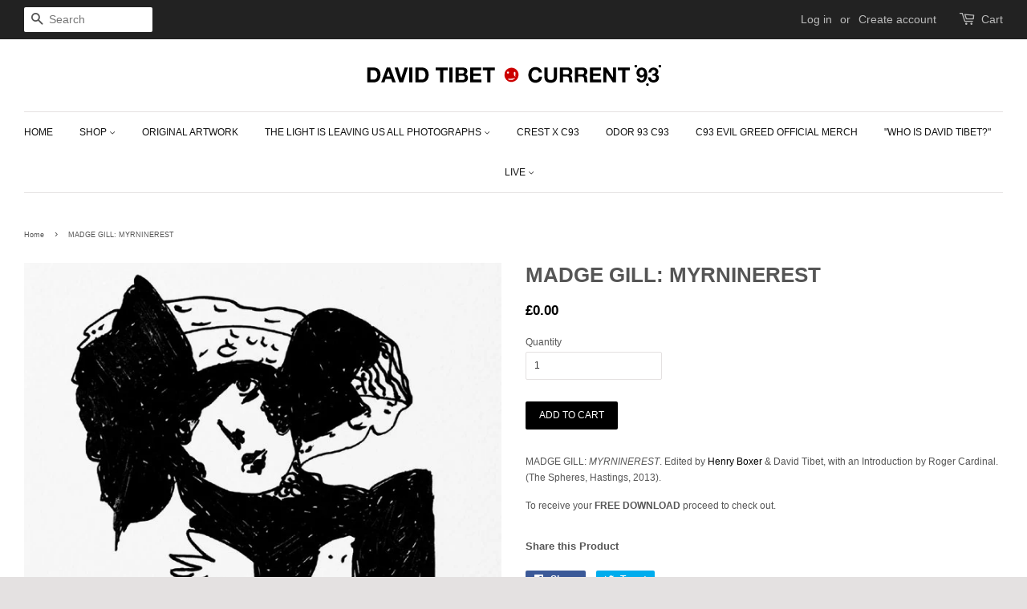

--- FILE ---
content_type: text/html; charset=utf-8
request_url: https://www.davidtibet.com/products/madge-gill-myrninerest
body_size: 14485
content:
<!doctype html>
<!--[if lt IE 7]><html class="no-js lt-ie9 lt-ie8 lt-ie7" lang="en"> <![endif]-->
<!--[if IE 7]><html class="no-js lt-ie9 lt-ie8" lang="en"> <![endif]-->
<!--[if IE 8]><html class="no-js lt-ie9" lang="en"> <![endif]-->
<!--[if IE 9 ]><html class="ie9 no-js"> <![endif]-->
<!--[if (gt IE 9)|!(IE)]><!--> <html class="no-js"> <!--<![endif]-->
<head>

  <!-- Basic page needs ================================================== -->
  <meta charset="utf-8">
  <meta http-equiv="X-UA-Compatible" content="IE=edge,chrome=1">

  
  <link rel="shortcut icon" href="//www.davidtibet.com/cdn/shop/t/4/assets/favicon.png?v=50775841712075050951465644977" type="image/png" />
  

  <!-- Title and description ================================================== -->
  <title>
  MADGE GILL: MYRNINEREST &ndash; DAVID TIBET
  </title>

  
  <meta name="description" content="MADGE GILL: MYRNINEREST. Edited by Henry Boxer &amp;amp; David Tibet, with an Introduction by Roger Cardinal. (The Spheres, Hastings, 2013). To receive your FREE DOWNLOAD proceed to check out.">
  

  <!-- Social meta ================================================== -->
  

  <meta property="og:type" content="product">
  <meta property="og:title" content="MADGE GILL: MYRNINEREST">
  <meta property="og:url" content="https://www.davidtibet.com/products/madge-gill-myrninerest">
  
  <meta property="og:image" content="http://www.davidtibet.com/cdn/shop/products/MADGE_GILL_MYRNINEREST_grande.jpg?v=1573477147">
  <meta property="og:image:secure_url" content="https://www.davidtibet.com/cdn/shop/products/MADGE_GILL_MYRNINEREST_grande.jpg?v=1573477147">
  
  <meta property="og:price:amount" content="0.00">
  <meta property="og:price:currency" content="GBP">



  <meta property="og:description" content="MADGE GILL: MYRNINEREST. Edited by Henry Boxer &amp;amp; David Tibet, with an Introduction by Roger Cardinal. (The Spheres, Hastings, 2013). To receive your FREE DOWNLOAD proceed to check out.">


<meta property="og:site_name" content="DAVID TIBET">


  <meta name="twitter:card" content="summary">



  <meta name="twitter:title" content="MADGE GILL: MYRNINEREST">
  <meta name="twitter:description" content="MADGE GILL: MYRNINEREST. Edited by Henry Boxer &amp;amp; David Tibet, with an Introduction by Roger Cardinal. (The Spheres, Hastings, 2013).
To receive your FREE DOWNLOAD proceed to check out.">
  <meta name="twitter:image" content="https://www.davidtibet.com/cdn/shop/products/MADGE_GILL_MYRNINEREST_large.jpg?v=1573477147">
  <meta name="twitter:image:width" content="480">
  <meta name="twitter:image:height" content="480">



  <!-- Helpers ================================================== -->
  <link rel="canonical" href="https://www.davidtibet.com/products/madge-gill-myrninerest">
  <meta name="viewport" content="width=device-width,initial-scale=1">
  <meta name="theme-color" content="#000000">

  <!-- CSS ================================================== -->
  <link href="//www.davidtibet.com/cdn/shop/t/4/assets/timber.scss.css?v=83041713027853927501716975321" rel="stylesheet" type="text/css" media="all" />
  <link href="//www.davidtibet.com/cdn/shop/t/4/assets/theme.scss.css?v=21049378519029149591716975321" rel="stylesheet" type="text/css" media="all" />

  




  <!-- Header hook for plugins ================================================== -->
  <script>window.performance && window.performance.mark && window.performance.mark('shopify.content_for_header.start');</script><meta id="shopify-digital-wallet" name="shopify-digital-wallet" content="/1897982/digital_wallets/dialog">
<meta name="shopify-checkout-api-token" content="d31a81269ccff67090d67f06123823e6">
<meta id="in-context-paypal-metadata" data-shop-id="1897982" data-venmo-supported="false" data-environment="production" data-locale="en_US" data-paypal-v4="true" data-currency="GBP">
<link rel="alternate" type="application/json+oembed" href="https://www.davidtibet.com/products/madge-gill-myrninerest.oembed">
<script async="async" src="/checkouts/internal/preloads.js?locale=en-GB"></script>
<link rel="preconnect" href="https://shop.app" crossorigin="anonymous">
<script async="async" src="https://shop.app/checkouts/internal/preloads.js?locale=en-GB&shop_id=1897982" crossorigin="anonymous"></script>
<script id="apple-pay-shop-capabilities" type="application/json">{"shopId":1897982,"countryCode":"GB","currencyCode":"GBP","merchantCapabilities":["supports3DS"],"merchantId":"gid:\/\/shopify\/Shop\/1897982","merchantName":"DAVID TIBET","requiredBillingContactFields":["postalAddress","email"],"requiredShippingContactFields":["postalAddress","email"],"shippingType":"shipping","supportedNetworks":["visa","maestro","masterCard","amex","discover","elo"],"total":{"type":"pending","label":"DAVID TIBET","amount":"1.00"},"shopifyPaymentsEnabled":true,"supportsSubscriptions":true}</script>
<script id="shopify-features" type="application/json">{"accessToken":"d31a81269ccff67090d67f06123823e6","betas":["rich-media-storefront-analytics"],"domain":"www.davidtibet.com","predictiveSearch":true,"shopId":1897982,"locale":"en"}</script>
<script>var Shopify = Shopify || {};
Shopify.shop = "davidtibet.myshopify.com";
Shopify.locale = "en";
Shopify.currency = {"active":"GBP","rate":"1.0"};
Shopify.country = "GB";
Shopify.theme = {"name":"Minimal","id":130943367,"schema_name":null,"schema_version":null,"theme_store_id":380,"role":"main"};
Shopify.theme.handle = "null";
Shopify.theme.style = {"id":null,"handle":null};
Shopify.cdnHost = "www.davidtibet.com/cdn";
Shopify.routes = Shopify.routes || {};
Shopify.routes.root = "/";</script>
<script type="module">!function(o){(o.Shopify=o.Shopify||{}).modules=!0}(window);</script>
<script>!function(o){function n(){var o=[];function n(){o.push(Array.prototype.slice.apply(arguments))}return n.q=o,n}var t=o.Shopify=o.Shopify||{};t.loadFeatures=n(),t.autoloadFeatures=n()}(window);</script>
<script>
  window.ShopifyPay = window.ShopifyPay || {};
  window.ShopifyPay.apiHost = "shop.app\/pay";
  window.ShopifyPay.redirectState = null;
</script>
<script id="shop-js-analytics" type="application/json">{"pageType":"product"}</script>
<script defer="defer" async type="module" src="//www.davidtibet.com/cdn/shopifycloud/shop-js/modules/v2/client.init-shop-cart-sync_BApSsMSl.en.esm.js"></script>
<script defer="defer" async type="module" src="//www.davidtibet.com/cdn/shopifycloud/shop-js/modules/v2/chunk.common_CBoos6YZ.esm.js"></script>
<script type="module">
  await import("//www.davidtibet.com/cdn/shopifycloud/shop-js/modules/v2/client.init-shop-cart-sync_BApSsMSl.en.esm.js");
await import("//www.davidtibet.com/cdn/shopifycloud/shop-js/modules/v2/chunk.common_CBoos6YZ.esm.js");

  window.Shopify.SignInWithShop?.initShopCartSync?.({"fedCMEnabled":true,"windoidEnabled":true});

</script>
<script>
  window.Shopify = window.Shopify || {};
  if (!window.Shopify.featureAssets) window.Shopify.featureAssets = {};
  window.Shopify.featureAssets['shop-js'] = {"shop-cart-sync":["modules/v2/client.shop-cart-sync_DJczDl9f.en.esm.js","modules/v2/chunk.common_CBoos6YZ.esm.js"],"init-fed-cm":["modules/v2/client.init-fed-cm_BzwGC0Wi.en.esm.js","modules/v2/chunk.common_CBoos6YZ.esm.js"],"init-windoid":["modules/v2/client.init-windoid_BS26ThXS.en.esm.js","modules/v2/chunk.common_CBoos6YZ.esm.js"],"shop-cash-offers":["modules/v2/client.shop-cash-offers_DthCPNIO.en.esm.js","modules/v2/chunk.common_CBoos6YZ.esm.js","modules/v2/chunk.modal_Bu1hFZFC.esm.js"],"shop-button":["modules/v2/client.shop-button_D_JX508o.en.esm.js","modules/v2/chunk.common_CBoos6YZ.esm.js"],"init-shop-email-lookup-coordinator":["modules/v2/client.init-shop-email-lookup-coordinator_DFwWcvrS.en.esm.js","modules/v2/chunk.common_CBoos6YZ.esm.js"],"shop-toast-manager":["modules/v2/client.shop-toast-manager_tEhgP2F9.en.esm.js","modules/v2/chunk.common_CBoos6YZ.esm.js"],"shop-login-button":["modules/v2/client.shop-login-button_DwLgFT0K.en.esm.js","modules/v2/chunk.common_CBoos6YZ.esm.js","modules/v2/chunk.modal_Bu1hFZFC.esm.js"],"avatar":["modules/v2/client.avatar_BTnouDA3.en.esm.js"],"init-shop-cart-sync":["modules/v2/client.init-shop-cart-sync_BApSsMSl.en.esm.js","modules/v2/chunk.common_CBoos6YZ.esm.js"],"pay-button":["modules/v2/client.pay-button_BuNmcIr_.en.esm.js","modules/v2/chunk.common_CBoos6YZ.esm.js"],"init-shop-for-new-customer-accounts":["modules/v2/client.init-shop-for-new-customer-accounts_DrjXSI53.en.esm.js","modules/v2/client.shop-login-button_DwLgFT0K.en.esm.js","modules/v2/chunk.common_CBoos6YZ.esm.js","modules/v2/chunk.modal_Bu1hFZFC.esm.js"],"init-customer-accounts-sign-up":["modules/v2/client.init-customer-accounts-sign-up_TlVCiykN.en.esm.js","modules/v2/client.shop-login-button_DwLgFT0K.en.esm.js","modules/v2/chunk.common_CBoos6YZ.esm.js","modules/v2/chunk.modal_Bu1hFZFC.esm.js"],"shop-follow-button":["modules/v2/client.shop-follow-button_C5D3XtBb.en.esm.js","modules/v2/chunk.common_CBoos6YZ.esm.js","modules/v2/chunk.modal_Bu1hFZFC.esm.js"],"checkout-modal":["modules/v2/client.checkout-modal_8TC_1FUY.en.esm.js","modules/v2/chunk.common_CBoos6YZ.esm.js","modules/v2/chunk.modal_Bu1hFZFC.esm.js"],"init-customer-accounts":["modules/v2/client.init-customer-accounts_C0Oh2ljF.en.esm.js","modules/v2/client.shop-login-button_DwLgFT0K.en.esm.js","modules/v2/chunk.common_CBoos6YZ.esm.js","modules/v2/chunk.modal_Bu1hFZFC.esm.js"],"lead-capture":["modules/v2/client.lead-capture_Cq0gfm7I.en.esm.js","modules/v2/chunk.common_CBoos6YZ.esm.js","modules/v2/chunk.modal_Bu1hFZFC.esm.js"],"shop-login":["modules/v2/client.shop-login_BmtnoEUo.en.esm.js","modules/v2/chunk.common_CBoos6YZ.esm.js","modules/v2/chunk.modal_Bu1hFZFC.esm.js"],"payment-terms":["modules/v2/client.payment-terms_BHOWV7U_.en.esm.js","modules/v2/chunk.common_CBoos6YZ.esm.js","modules/v2/chunk.modal_Bu1hFZFC.esm.js"]};
</script>
<script id="__st">var __st={"a":1897982,"offset":-18000,"reqid":"a8f15309-68e7-46e6-b200-cef49d815a5c-1768878931","pageurl":"www.davidtibet.com\/products\/madge-gill-myrninerest","u":"d29f64d7b9b0","p":"product","rtyp":"product","rid":4332615303266};</script>
<script>window.ShopifyPaypalV4VisibilityTracking = true;</script>
<script id="captcha-bootstrap">!function(){'use strict';const t='contact',e='account',n='new_comment',o=[[t,t],['blogs',n],['comments',n],[t,'customer']],c=[[e,'customer_login'],[e,'guest_login'],[e,'recover_customer_password'],[e,'create_customer']],r=t=>t.map((([t,e])=>`form[action*='/${t}']:not([data-nocaptcha='true']) input[name='form_type'][value='${e}']`)).join(','),a=t=>()=>t?[...document.querySelectorAll(t)].map((t=>t.form)):[];function s(){const t=[...o],e=r(t);return a(e)}const i='password',u='form_key',d=['recaptcha-v3-token','g-recaptcha-response','h-captcha-response',i],f=()=>{try{return window.sessionStorage}catch{return}},m='__shopify_v',_=t=>t.elements[u];function p(t,e,n=!1){try{const o=window.sessionStorage,c=JSON.parse(o.getItem(e)),{data:r}=function(t){const{data:e,action:n}=t;return t[m]||n?{data:e,action:n}:{data:t,action:n}}(c);for(const[e,n]of Object.entries(r))t.elements[e]&&(t.elements[e].value=n);n&&o.removeItem(e)}catch(o){console.error('form repopulation failed',{error:o})}}const l='form_type',E='cptcha';function T(t){t.dataset[E]=!0}const w=window,h=w.document,L='Shopify',v='ce_forms',y='captcha';let A=!1;((t,e)=>{const n=(g='f06e6c50-85a8-45c8-87d0-21a2b65856fe',I='https://cdn.shopify.com/shopifycloud/storefront-forms-hcaptcha/ce_storefront_forms_captcha_hcaptcha.v1.5.2.iife.js',D={infoText:'Protected by hCaptcha',privacyText:'Privacy',termsText:'Terms'},(t,e,n)=>{const o=w[L][v],c=o.bindForm;if(c)return c(t,g,e,D).then(n);var r;o.q.push([[t,g,e,D],n]),r=I,A||(h.body.append(Object.assign(h.createElement('script'),{id:'captcha-provider',async:!0,src:r})),A=!0)});var g,I,D;w[L]=w[L]||{},w[L][v]=w[L][v]||{},w[L][v].q=[],w[L][y]=w[L][y]||{},w[L][y].protect=function(t,e){n(t,void 0,e),T(t)},Object.freeze(w[L][y]),function(t,e,n,w,h,L){const[v,y,A,g]=function(t,e,n){const i=e?o:[],u=t?c:[],d=[...i,...u],f=r(d),m=r(i),_=r(d.filter((([t,e])=>n.includes(e))));return[a(f),a(m),a(_),s()]}(w,h,L),I=t=>{const e=t.target;return e instanceof HTMLFormElement?e:e&&e.form},D=t=>v().includes(t);t.addEventListener('submit',(t=>{const e=I(t);if(!e)return;const n=D(e)&&!e.dataset.hcaptchaBound&&!e.dataset.recaptchaBound,o=_(e),c=g().includes(e)&&(!o||!o.value);(n||c)&&t.preventDefault(),c&&!n&&(function(t){try{if(!f())return;!function(t){const e=f();if(!e)return;const n=_(t);if(!n)return;const o=n.value;o&&e.removeItem(o)}(t);const e=Array.from(Array(32),(()=>Math.random().toString(36)[2])).join('');!function(t,e){_(t)||t.append(Object.assign(document.createElement('input'),{type:'hidden',name:u})),t.elements[u].value=e}(t,e),function(t,e){const n=f();if(!n)return;const o=[...t.querySelectorAll(`input[type='${i}']`)].map((({name:t})=>t)),c=[...d,...o],r={};for(const[a,s]of new FormData(t).entries())c.includes(a)||(r[a]=s);n.setItem(e,JSON.stringify({[m]:1,action:t.action,data:r}))}(t,e)}catch(e){console.error('failed to persist form',e)}}(e),e.submit())}));const S=(t,e)=>{t&&!t.dataset[E]&&(n(t,e.some((e=>e===t))),T(t))};for(const o of['focusin','change'])t.addEventListener(o,(t=>{const e=I(t);D(e)&&S(e,y())}));const B=e.get('form_key'),M=e.get(l),P=B&&M;t.addEventListener('DOMContentLoaded',(()=>{const t=y();if(P)for(const e of t)e.elements[l].value===M&&p(e,B);[...new Set([...A(),...v().filter((t=>'true'===t.dataset.shopifyCaptcha))])].forEach((e=>S(e,t)))}))}(h,new URLSearchParams(w.location.search),n,t,e,['guest_login'])})(!0,!0)}();</script>
<script integrity="sha256-4kQ18oKyAcykRKYeNunJcIwy7WH5gtpwJnB7kiuLZ1E=" data-source-attribution="shopify.loadfeatures" defer="defer" src="//www.davidtibet.com/cdn/shopifycloud/storefront/assets/storefront/load_feature-a0a9edcb.js" crossorigin="anonymous"></script>
<script crossorigin="anonymous" defer="defer" src="//www.davidtibet.com/cdn/shopifycloud/storefront/assets/shopify_pay/storefront-65b4c6d7.js?v=20250812"></script>
<script data-source-attribution="shopify.dynamic_checkout.dynamic.init">var Shopify=Shopify||{};Shopify.PaymentButton=Shopify.PaymentButton||{isStorefrontPortableWallets:!0,init:function(){window.Shopify.PaymentButton.init=function(){};var t=document.createElement("script");t.src="https://www.davidtibet.com/cdn/shopifycloud/portable-wallets/latest/portable-wallets.en.js",t.type="module",document.head.appendChild(t)}};
</script>
<script data-source-attribution="shopify.dynamic_checkout.buyer_consent">
  function portableWalletsHideBuyerConsent(e){var t=document.getElementById("shopify-buyer-consent"),n=document.getElementById("shopify-subscription-policy-button");t&&n&&(t.classList.add("hidden"),t.setAttribute("aria-hidden","true"),n.removeEventListener("click",e))}function portableWalletsShowBuyerConsent(e){var t=document.getElementById("shopify-buyer-consent"),n=document.getElementById("shopify-subscription-policy-button");t&&n&&(t.classList.remove("hidden"),t.removeAttribute("aria-hidden"),n.addEventListener("click",e))}window.Shopify?.PaymentButton&&(window.Shopify.PaymentButton.hideBuyerConsent=portableWalletsHideBuyerConsent,window.Shopify.PaymentButton.showBuyerConsent=portableWalletsShowBuyerConsent);
</script>
<script data-source-attribution="shopify.dynamic_checkout.cart.bootstrap">document.addEventListener("DOMContentLoaded",(function(){function t(){return document.querySelector("shopify-accelerated-checkout-cart, shopify-accelerated-checkout")}if(t())Shopify.PaymentButton.init();else{new MutationObserver((function(e,n){t()&&(Shopify.PaymentButton.init(),n.disconnect())})).observe(document.body,{childList:!0,subtree:!0})}}));
</script>
<link id="shopify-accelerated-checkout-styles" rel="stylesheet" media="screen" href="https://www.davidtibet.com/cdn/shopifycloud/portable-wallets/latest/accelerated-checkout-backwards-compat.css" crossorigin="anonymous">
<style id="shopify-accelerated-checkout-cart">
        #shopify-buyer-consent {
  margin-top: 1em;
  display: inline-block;
  width: 100%;
}

#shopify-buyer-consent.hidden {
  display: none;
}

#shopify-subscription-policy-button {
  background: none;
  border: none;
  padding: 0;
  text-decoration: underline;
  font-size: inherit;
  cursor: pointer;
}

#shopify-subscription-policy-button::before {
  box-shadow: none;
}

      </style>

<script>window.performance && window.performance.mark && window.performance.mark('shopify.content_for_header.end');</script>

  

<!--[if lt IE 9]>
<script src="//cdnjs.cloudflare.com/ajax/libs/html5shiv/3.7.2/html5shiv.min.js" type="text/javascript"></script>
<script src="//www.davidtibet.com/cdn/shop/t/4/assets/respond.min.js?v=52248677837542619231465211808" type="text/javascript"></script>
<link href="//www.davidtibet.com/cdn/shop/t/4/assets/respond-proxy.html" id="respond-proxy" rel="respond-proxy" />
<link href="//www.davidtibet.com/search?q=33afb10392b293226dd931f41fa0f374" id="respond-redirect" rel="respond-redirect" />
<script src="//www.davidtibet.com/search?q=33afb10392b293226dd931f41fa0f374" type="text/javascript"></script>
<![endif]-->



  <script src="//ajax.googleapis.com/ajax/libs/jquery/1.11.0/jquery.min.js" type="text/javascript"></script>
  <script src="//www.davidtibet.com/cdn/shop/t/4/assets/modernizr.min.js?v=26620055551102246001465211808" type="text/javascript"></script>

  
  

<link href="https://monorail-edge.shopifysvc.com" rel="dns-prefetch">
<script>(function(){if ("sendBeacon" in navigator && "performance" in window) {try {var session_token_from_headers = performance.getEntriesByType('navigation')[0].serverTiming.find(x => x.name == '_s').description;} catch {var session_token_from_headers = undefined;}var session_cookie_matches = document.cookie.match(/_shopify_s=([^;]*)/);var session_token_from_cookie = session_cookie_matches && session_cookie_matches.length === 2 ? session_cookie_matches[1] : "";var session_token = session_token_from_headers || session_token_from_cookie || "";function handle_abandonment_event(e) {var entries = performance.getEntries().filter(function(entry) {return /monorail-edge.shopifysvc.com/.test(entry.name);});if (!window.abandonment_tracked && entries.length === 0) {window.abandonment_tracked = true;var currentMs = Date.now();var navigation_start = performance.timing.navigationStart;var payload = {shop_id: 1897982,url: window.location.href,navigation_start,duration: currentMs - navigation_start,session_token,page_type: "product"};window.navigator.sendBeacon("https://monorail-edge.shopifysvc.com/v1/produce", JSON.stringify({schema_id: "online_store_buyer_site_abandonment/1.1",payload: payload,metadata: {event_created_at_ms: currentMs,event_sent_at_ms: currentMs}}));}}window.addEventListener('pagehide', handle_abandonment_event);}}());</script>
<script id="web-pixels-manager-setup">(function e(e,d,r,n,o){if(void 0===o&&(o={}),!Boolean(null===(a=null===(i=window.Shopify)||void 0===i?void 0:i.analytics)||void 0===a?void 0:a.replayQueue)){var i,a;window.Shopify=window.Shopify||{};var t=window.Shopify;t.analytics=t.analytics||{};var s=t.analytics;s.replayQueue=[],s.publish=function(e,d,r){return s.replayQueue.push([e,d,r]),!0};try{self.performance.mark("wpm:start")}catch(e){}var l=function(){var e={modern:/Edge?\/(1{2}[4-9]|1[2-9]\d|[2-9]\d{2}|\d{4,})\.\d+(\.\d+|)|Firefox\/(1{2}[4-9]|1[2-9]\d|[2-9]\d{2}|\d{4,})\.\d+(\.\d+|)|Chrom(ium|e)\/(9{2}|\d{3,})\.\d+(\.\d+|)|(Maci|X1{2}).+ Version\/(15\.\d+|(1[6-9]|[2-9]\d|\d{3,})\.\d+)([,.]\d+|)( \(\w+\)|)( Mobile\/\w+|) Safari\/|Chrome.+OPR\/(9{2}|\d{3,})\.\d+\.\d+|(CPU[ +]OS|iPhone[ +]OS|CPU[ +]iPhone|CPU IPhone OS|CPU iPad OS)[ +]+(15[._]\d+|(1[6-9]|[2-9]\d|\d{3,})[._]\d+)([._]\d+|)|Android:?[ /-](13[3-9]|1[4-9]\d|[2-9]\d{2}|\d{4,})(\.\d+|)(\.\d+|)|Android.+Firefox\/(13[5-9]|1[4-9]\d|[2-9]\d{2}|\d{4,})\.\d+(\.\d+|)|Android.+Chrom(ium|e)\/(13[3-9]|1[4-9]\d|[2-9]\d{2}|\d{4,})\.\d+(\.\d+|)|SamsungBrowser\/([2-9]\d|\d{3,})\.\d+/,legacy:/Edge?\/(1[6-9]|[2-9]\d|\d{3,})\.\d+(\.\d+|)|Firefox\/(5[4-9]|[6-9]\d|\d{3,})\.\d+(\.\d+|)|Chrom(ium|e)\/(5[1-9]|[6-9]\d|\d{3,})\.\d+(\.\d+|)([\d.]+$|.*Safari\/(?![\d.]+ Edge\/[\d.]+$))|(Maci|X1{2}).+ Version\/(10\.\d+|(1[1-9]|[2-9]\d|\d{3,})\.\d+)([,.]\d+|)( \(\w+\)|)( Mobile\/\w+|) Safari\/|Chrome.+OPR\/(3[89]|[4-9]\d|\d{3,})\.\d+\.\d+|(CPU[ +]OS|iPhone[ +]OS|CPU[ +]iPhone|CPU IPhone OS|CPU iPad OS)[ +]+(10[._]\d+|(1[1-9]|[2-9]\d|\d{3,})[._]\d+)([._]\d+|)|Android:?[ /-](13[3-9]|1[4-9]\d|[2-9]\d{2}|\d{4,})(\.\d+|)(\.\d+|)|Mobile Safari.+OPR\/([89]\d|\d{3,})\.\d+\.\d+|Android.+Firefox\/(13[5-9]|1[4-9]\d|[2-9]\d{2}|\d{4,})\.\d+(\.\d+|)|Android.+Chrom(ium|e)\/(13[3-9]|1[4-9]\d|[2-9]\d{2}|\d{4,})\.\d+(\.\d+|)|Android.+(UC? ?Browser|UCWEB|U3)[ /]?(15\.([5-9]|\d{2,})|(1[6-9]|[2-9]\d|\d{3,})\.\d+)\.\d+|SamsungBrowser\/(5\.\d+|([6-9]|\d{2,})\.\d+)|Android.+MQ{2}Browser\/(14(\.(9|\d{2,})|)|(1[5-9]|[2-9]\d|\d{3,})(\.\d+|))(\.\d+|)|K[Aa][Ii]OS\/(3\.\d+|([4-9]|\d{2,})\.\d+)(\.\d+|)/},d=e.modern,r=e.legacy,n=navigator.userAgent;return n.match(d)?"modern":n.match(r)?"legacy":"unknown"}(),u="modern"===l?"modern":"legacy",c=(null!=n?n:{modern:"",legacy:""})[u],f=function(e){return[e.baseUrl,"/wpm","/b",e.hashVersion,"modern"===e.buildTarget?"m":"l",".js"].join("")}({baseUrl:d,hashVersion:r,buildTarget:u}),m=function(e){var d=e.version,r=e.bundleTarget,n=e.surface,o=e.pageUrl,i=e.monorailEndpoint;return{emit:function(e){var a=e.status,t=e.errorMsg,s=(new Date).getTime(),l=JSON.stringify({metadata:{event_sent_at_ms:s},events:[{schema_id:"web_pixels_manager_load/3.1",payload:{version:d,bundle_target:r,page_url:o,status:a,surface:n,error_msg:t},metadata:{event_created_at_ms:s}}]});if(!i)return console&&console.warn&&console.warn("[Web Pixels Manager] No Monorail endpoint provided, skipping logging."),!1;try{return self.navigator.sendBeacon.bind(self.navigator)(i,l)}catch(e){}var u=new XMLHttpRequest;try{return u.open("POST",i,!0),u.setRequestHeader("Content-Type","text/plain"),u.send(l),!0}catch(e){return console&&console.warn&&console.warn("[Web Pixels Manager] Got an unhandled error while logging to Monorail."),!1}}}}({version:r,bundleTarget:l,surface:e.surface,pageUrl:self.location.href,monorailEndpoint:e.monorailEndpoint});try{o.browserTarget=l,function(e){var d=e.src,r=e.async,n=void 0===r||r,o=e.onload,i=e.onerror,a=e.sri,t=e.scriptDataAttributes,s=void 0===t?{}:t,l=document.createElement("script"),u=document.querySelector("head"),c=document.querySelector("body");if(l.async=n,l.src=d,a&&(l.integrity=a,l.crossOrigin="anonymous"),s)for(var f in s)if(Object.prototype.hasOwnProperty.call(s,f))try{l.dataset[f]=s[f]}catch(e){}if(o&&l.addEventListener("load",o),i&&l.addEventListener("error",i),u)u.appendChild(l);else{if(!c)throw new Error("Did not find a head or body element to append the script");c.appendChild(l)}}({src:f,async:!0,onload:function(){if(!function(){var e,d;return Boolean(null===(d=null===(e=window.Shopify)||void 0===e?void 0:e.analytics)||void 0===d?void 0:d.initialized)}()){var d=window.webPixelsManager.init(e)||void 0;if(d){var r=window.Shopify.analytics;r.replayQueue.forEach((function(e){var r=e[0],n=e[1],o=e[2];d.publishCustomEvent(r,n,o)})),r.replayQueue=[],r.publish=d.publishCustomEvent,r.visitor=d.visitor,r.initialized=!0}}},onerror:function(){return m.emit({status:"failed",errorMsg:"".concat(f," has failed to load")})},sri:function(e){var d=/^sha384-[A-Za-z0-9+/=]+$/;return"string"==typeof e&&d.test(e)}(c)?c:"",scriptDataAttributes:o}),m.emit({status:"loading"})}catch(e){m.emit({status:"failed",errorMsg:(null==e?void 0:e.message)||"Unknown error"})}}})({shopId: 1897982,storefrontBaseUrl: "https://www.davidtibet.com",extensionsBaseUrl: "https://extensions.shopifycdn.com/cdn/shopifycloud/web-pixels-manager",monorailEndpoint: "https://monorail-edge.shopifysvc.com/unstable/produce_batch",surface: "storefront-renderer",enabledBetaFlags: ["2dca8a86"],webPixelsConfigList: [{"id":"194740608","eventPayloadVersion":"v1","runtimeContext":"LAX","scriptVersion":"1","type":"CUSTOM","privacyPurposes":["ANALYTICS"],"name":"Google Analytics tag (migrated)"},{"id":"shopify-app-pixel","configuration":"{}","eventPayloadVersion":"v1","runtimeContext":"STRICT","scriptVersion":"0450","apiClientId":"shopify-pixel","type":"APP","privacyPurposes":["ANALYTICS","MARKETING"]},{"id":"shopify-custom-pixel","eventPayloadVersion":"v1","runtimeContext":"LAX","scriptVersion":"0450","apiClientId":"shopify-pixel","type":"CUSTOM","privacyPurposes":["ANALYTICS","MARKETING"]}],isMerchantRequest: false,initData: {"shop":{"name":"DAVID TIBET","paymentSettings":{"currencyCode":"GBP"},"myshopifyDomain":"davidtibet.myshopify.com","countryCode":"GB","storefrontUrl":"https:\/\/www.davidtibet.com"},"customer":null,"cart":null,"checkout":null,"productVariants":[{"price":{"amount":0.0,"currencyCode":"GBP"},"product":{"title":"MADGE GILL: MYRNINEREST","vendor":"David Tibet","id":"4332615303266","untranslatedTitle":"MADGE GILL: MYRNINEREST","url":"\/products\/madge-gill-myrninerest","type":"BOOK"},"id":"31123295567970","image":{"src":"\/\/www.davidtibet.com\/cdn\/shop\/products\/MADGE_GILL_MYRNINEREST.jpg?v=1573477147"},"sku":"","title":"Default Title","untranslatedTitle":"Default Title"}],"purchasingCompany":null},},"https://www.davidtibet.com/cdn","fcfee988w5aeb613cpc8e4bc33m6693e112",{"modern":"","legacy":""},{"shopId":"1897982","storefrontBaseUrl":"https:\/\/www.davidtibet.com","extensionBaseUrl":"https:\/\/extensions.shopifycdn.com\/cdn\/shopifycloud\/web-pixels-manager","surface":"storefront-renderer","enabledBetaFlags":"[\"2dca8a86\"]","isMerchantRequest":"false","hashVersion":"fcfee988w5aeb613cpc8e4bc33m6693e112","publish":"custom","events":"[[\"page_viewed\",{}],[\"product_viewed\",{\"productVariant\":{\"price\":{\"amount\":0.0,\"currencyCode\":\"GBP\"},\"product\":{\"title\":\"MADGE GILL: MYRNINEREST\",\"vendor\":\"David Tibet\",\"id\":\"4332615303266\",\"untranslatedTitle\":\"MADGE GILL: MYRNINEREST\",\"url\":\"\/products\/madge-gill-myrninerest\",\"type\":\"BOOK\"},\"id\":\"31123295567970\",\"image\":{\"src\":\"\/\/www.davidtibet.com\/cdn\/shop\/products\/MADGE_GILL_MYRNINEREST.jpg?v=1573477147\"},\"sku\":\"\",\"title\":\"Default Title\",\"untranslatedTitle\":\"Default Title\"}}]]"});</script><script>
  window.ShopifyAnalytics = window.ShopifyAnalytics || {};
  window.ShopifyAnalytics.meta = window.ShopifyAnalytics.meta || {};
  window.ShopifyAnalytics.meta.currency = 'GBP';
  var meta = {"product":{"id":4332615303266,"gid":"gid:\/\/shopify\/Product\/4332615303266","vendor":"David Tibet","type":"BOOK","handle":"madge-gill-myrninerest","variants":[{"id":31123295567970,"price":0,"name":"MADGE GILL: MYRNINEREST","public_title":null,"sku":""}],"remote":false},"page":{"pageType":"product","resourceType":"product","resourceId":4332615303266,"requestId":"a8f15309-68e7-46e6-b200-cef49d815a5c-1768878931"}};
  for (var attr in meta) {
    window.ShopifyAnalytics.meta[attr] = meta[attr];
  }
</script>
<script class="analytics">
  (function () {
    var customDocumentWrite = function(content) {
      var jquery = null;

      if (window.jQuery) {
        jquery = window.jQuery;
      } else if (window.Checkout && window.Checkout.$) {
        jquery = window.Checkout.$;
      }

      if (jquery) {
        jquery('body').append(content);
      }
    };

    var hasLoggedConversion = function(token) {
      if (token) {
        return document.cookie.indexOf('loggedConversion=' + token) !== -1;
      }
      return false;
    }

    var setCookieIfConversion = function(token) {
      if (token) {
        var twoMonthsFromNow = new Date(Date.now());
        twoMonthsFromNow.setMonth(twoMonthsFromNow.getMonth() + 2);

        document.cookie = 'loggedConversion=' + token + '; expires=' + twoMonthsFromNow;
      }
    }

    var trekkie = window.ShopifyAnalytics.lib = window.trekkie = window.trekkie || [];
    if (trekkie.integrations) {
      return;
    }
    trekkie.methods = [
      'identify',
      'page',
      'ready',
      'track',
      'trackForm',
      'trackLink'
    ];
    trekkie.factory = function(method) {
      return function() {
        var args = Array.prototype.slice.call(arguments);
        args.unshift(method);
        trekkie.push(args);
        return trekkie;
      };
    };
    for (var i = 0; i < trekkie.methods.length; i++) {
      var key = trekkie.methods[i];
      trekkie[key] = trekkie.factory(key);
    }
    trekkie.load = function(config) {
      trekkie.config = config || {};
      trekkie.config.initialDocumentCookie = document.cookie;
      var first = document.getElementsByTagName('script')[0];
      var script = document.createElement('script');
      script.type = 'text/javascript';
      script.onerror = function(e) {
        var scriptFallback = document.createElement('script');
        scriptFallback.type = 'text/javascript';
        scriptFallback.onerror = function(error) {
                var Monorail = {
      produce: function produce(monorailDomain, schemaId, payload) {
        var currentMs = new Date().getTime();
        var event = {
          schema_id: schemaId,
          payload: payload,
          metadata: {
            event_created_at_ms: currentMs,
            event_sent_at_ms: currentMs
          }
        };
        return Monorail.sendRequest("https://" + monorailDomain + "/v1/produce", JSON.stringify(event));
      },
      sendRequest: function sendRequest(endpointUrl, payload) {
        // Try the sendBeacon API
        if (window && window.navigator && typeof window.navigator.sendBeacon === 'function' && typeof window.Blob === 'function' && !Monorail.isIos12()) {
          var blobData = new window.Blob([payload], {
            type: 'text/plain'
          });

          if (window.navigator.sendBeacon(endpointUrl, blobData)) {
            return true;
          } // sendBeacon was not successful

        } // XHR beacon

        var xhr = new XMLHttpRequest();

        try {
          xhr.open('POST', endpointUrl);
          xhr.setRequestHeader('Content-Type', 'text/plain');
          xhr.send(payload);
        } catch (e) {
          console.log(e);
        }

        return false;
      },
      isIos12: function isIos12() {
        return window.navigator.userAgent.lastIndexOf('iPhone; CPU iPhone OS 12_') !== -1 || window.navigator.userAgent.lastIndexOf('iPad; CPU OS 12_') !== -1;
      }
    };
    Monorail.produce('monorail-edge.shopifysvc.com',
      'trekkie_storefront_load_errors/1.1',
      {shop_id: 1897982,
      theme_id: 130943367,
      app_name: "storefront",
      context_url: window.location.href,
      source_url: "//www.davidtibet.com/cdn/s/trekkie.storefront.cd680fe47e6c39ca5d5df5f0a32d569bc48c0f27.min.js"});

        };
        scriptFallback.async = true;
        scriptFallback.src = '//www.davidtibet.com/cdn/s/trekkie.storefront.cd680fe47e6c39ca5d5df5f0a32d569bc48c0f27.min.js';
        first.parentNode.insertBefore(scriptFallback, first);
      };
      script.async = true;
      script.src = '//www.davidtibet.com/cdn/s/trekkie.storefront.cd680fe47e6c39ca5d5df5f0a32d569bc48c0f27.min.js';
      first.parentNode.insertBefore(script, first);
    };
    trekkie.load(
      {"Trekkie":{"appName":"storefront","development":false,"defaultAttributes":{"shopId":1897982,"isMerchantRequest":null,"themeId":130943367,"themeCityHash":"9728545544284546742","contentLanguage":"en","currency":"GBP","eventMetadataId":"fdf00e0b-132f-4909-a90e-86af2b1f2726"},"isServerSideCookieWritingEnabled":true,"monorailRegion":"shop_domain","enabledBetaFlags":["65f19447"]},"Session Attribution":{},"S2S":{"facebookCapiEnabled":false,"source":"trekkie-storefront-renderer","apiClientId":580111}}
    );

    var loaded = false;
    trekkie.ready(function() {
      if (loaded) return;
      loaded = true;

      window.ShopifyAnalytics.lib = window.trekkie;

      var originalDocumentWrite = document.write;
      document.write = customDocumentWrite;
      try { window.ShopifyAnalytics.merchantGoogleAnalytics.call(this); } catch(error) {};
      document.write = originalDocumentWrite;

      window.ShopifyAnalytics.lib.page(null,{"pageType":"product","resourceType":"product","resourceId":4332615303266,"requestId":"a8f15309-68e7-46e6-b200-cef49d815a5c-1768878931","shopifyEmitted":true});

      var match = window.location.pathname.match(/checkouts\/(.+)\/(thank_you|post_purchase)/)
      var token = match? match[1]: undefined;
      if (!hasLoggedConversion(token)) {
        setCookieIfConversion(token);
        window.ShopifyAnalytics.lib.track("Viewed Product",{"currency":"GBP","variantId":31123295567970,"productId":4332615303266,"productGid":"gid:\/\/shopify\/Product\/4332615303266","name":"MADGE GILL: MYRNINEREST","price":"0.00","sku":"","brand":"David Tibet","variant":null,"category":"BOOK","nonInteraction":true,"remote":false},undefined,undefined,{"shopifyEmitted":true});
      window.ShopifyAnalytics.lib.track("monorail:\/\/trekkie_storefront_viewed_product\/1.1",{"currency":"GBP","variantId":31123295567970,"productId":4332615303266,"productGid":"gid:\/\/shopify\/Product\/4332615303266","name":"MADGE GILL: MYRNINEREST","price":"0.00","sku":"","brand":"David Tibet","variant":null,"category":"BOOK","nonInteraction":true,"remote":false,"referer":"https:\/\/www.davidtibet.com\/products\/madge-gill-myrninerest"});
      }
    });


        var eventsListenerScript = document.createElement('script');
        eventsListenerScript.async = true;
        eventsListenerScript.src = "//www.davidtibet.com/cdn/shopifycloud/storefront/assets/shop_events_listener-3da45d37.js";
        document.getElementsByTagName('head')[0].appendChild(eventsListenerScript);

})();</script>
  <script>
  if (!window.ga || (window.ga && typeof window.ga !== 'function')) {
    window.ga = function ga() {
      (window.ga.q = window.ga.q || []).push(arguments);
      if (window.Shopify && window.Shopify.analytics && typeof window.Shopify.analytics.publish === 'function') {
        window.Shopify.analytics.publish("ga_stub_called", {}, {sendTo: "google_osp_migration"});
      }
      console.error("Shopify's Google Analytics stub called with:", Array.from(arguments), "\nSee https://help.shopify.com/manual/promoting-marketing/pixels/pixel-migration#google for more information.");
    };
    if (window.Shopify && window.Shopify.analytics && typeof window.Shopify.analytics.publish === 'function') {
      window.Shopify.analytics.publish("ga_stub_initialized", {}, {sendTo: "google_osp_migration"});
    }
  }
</script>
<script
  defer
  src="https://www.davidtibet.com/cdn/shopifycloud/perf-kit/shopify-perf-kit-3.0.4.min.js"
  data-application="storefront-renderer"
  data-shop-id="1897982"
  data-render-region="gcp-us-east1"
  data-page-type="product"
  data-theme-instance-id="130943367"
  data-theme-name=""
  data-theme-version=""
  data-monorail-region="shop_domain"
  data-resource-timing-sampling-rate="10"
  data-shs="true"
  data-shs-beacon="true"
  data-shs-export-with-fetch="true"
  data-shs-logs-sample-rate="1"
  data-shs-beacon-endpoint="https://www.davidtibet.com/api/collect"
></script>
</head>

<body id="madge-gill-myrninerest" class="template-product" >

  <div class="header-bar">
  <div class="wrapper medium-down--hide">
    <div class="post-large--display-table">

      
        <div class="header-bar__left post-large--display-table-cell">

          

          

          
            <div class="header-bar__module header-bar__search">
              


  <form action="/search" method="get" class="header-bar__search-form clearfix" role="search">
    
    <button type="submit" class="btn icon-fallback-text header-bar__search-submit">
      <span class="icon icon-search" aria-hidden="true"></span>
      <span class="fallback-text">Search</span>
    </button>
    <input type="search" name="q" value="" aria-label="Search" class="header-bar__search-input" placeholder="Search">
  </form>


            </div>
          

        </div>
      

      <div class="header-bar__right post-large--display-table-cell">

        
          <ul class="header-bar__module header-bar__module--list">
            
              <li>
                <a href="https://www.davidtibet.com/customer_authentication/redirect?locale=en&amp;region_country=GB" id="customer_login_link">Log in</a>
              </li>
              <li>or</li>
              <li>
                <a href="https://shopify.com/1897982/account?locale=en" id="customer_register_link">Create account</a>
              </li>  
            
          </ul>
        

        <div class="header-bar__module">
          <span class="header-bar__sep" aria-hidden="true"></span>
          <a href="/cart" class="cart-page-link">
            <span class="icon icon-cart header-bar__cart-icon" aria-hidden="true"></span>
          </a>
        </div>

        <div class="header-bar__module">
          <a href="/cart" class="cart-page-link">
            Cart
            <span class="cart-count header-bar__cart-count hidden-count">0</span>
          </a>
        </div>

        
          
        

      </div>
    </div>
  </div>
  <div class="wrapper post-large--hide">
    <button type="button" class="mobile-nav-trigger" id="MobileNavTrigger">
      <span class="icon icon-hamburger" aria-hidden="true"></span>
      Menu
    </button>
    <a href="/cart" class="cart-page-link mobile-cart-page-link">
      <span class="icon icon-cart header-bar__cart-icon" aria-hidden="true"></span>
      Cart <span class="cart-count hidden-count">0</span>
    </a>
  </div>
  <ul id="MobileNav" class="mobile-nav post-large--hide">
  
  
  
  <li class="mobile-nav__link" aria-haspopup="true">
    
      <a href="/" class="mobile-nav">
        HOME
      </a>
    
  </li>
  
  
  <li class="mobile-nav__link" aria-haspopup="true">
    
      <a href="/collections/shop" class="mobile-nav__sublist-trigger">
        SHOP
        <span class="icon-fallback-text mobile-nav__sublist-expand">
  <span class="icon icon-plus" aria-hidden="true"></span>
  <span class="fallback-text">+</span>
</span>
<span class="icon-fallback-text mobile-nav__sublist-contract">
  <span class="icon icon-minus" aria-hidden="true"></span>
  <span class="fallback-text">-</span>
</span>
      </a>
      <ul class="mobile-nav__sublist">  
        
          <li class="mobile-nav__sublist-link">
            <a href="https://anonne.greedbag.com/">General Releases</a>
          </li>
        
          <li class="mobile-nav__sublist-link">
            <a href="/collections/special-edition">Art Editions</a>
          </li>
        
          <li class="mobile-nav__sublist-link">
            <a href="/collections/digital-books">Digital Books</a>
          </li>
        
          <li class="mobile-nav__sublist-link">
            <a href="https://crestclothing.com/en/shop/crest-current-93">CREST X C93</a>
          </li>
        
          <li class="mobile-nav__sublist-link">
            <a href="https://www.meofusciuni.com/en/product/odor/">ODOR 93 C93</a>
          </li>
        
          <li class="mobile-nav__sublist-link">
            <a href="https://evilgreed.com/collections/current-93">C93 Evil Greed Official Merchandise</a>
          </li>
        
      </ul>
    
  </li>
  
  
  <li class="mobile-nav__link" aria-haspopup="true">
    
      <a href="/collections/original-artwork" class="mobile-nav">
        ORIGINAL ARTWORK
      </a>
    
  </li>
  
  
  <li class="mobile-nav__link" aria-haspopup="true">
    
      <a href="/collections/the-light-is-leaving-us-all-photographs" class="mobile-nav__sublist-trigger">
        THE LIGHT IS LEAVING US ALL PHOTOGRAPHS
        <span class="icon-fallback-text mobile-nav__sublist-expand">
  <span class="icon icon-plus" aria-hidden="true"></span>
  <span class="fallback-text">+</span>
</span>
<span class="icon-fallback-text mobile-nav__sublist-contract">
  <span class="icon icon-minus" aria-hidden="true"></span>
  <span class="fallback-text">-</span>
</span>
      </a>
      <ul class="mobile-nav__sublist">  
        
          <li class="mobile-nav__sublist-link">
            <a href="/collections/small-cabinet-cards">Small Cabinet Cards</a>
          </li>
        
          <li class="mobile-nav__sublist-link">
            <a href="/collections/large-cabinet-cards">Large Cabinet Cards</a>
          </li>
        
          <li class="mobile-nav__sublist-link">
            <a href="/collections/groups-of-people-cabinet-cards">Groups Of People Cabinet Cards</a>
          </li>
        
          <li class="mobile-nav__sublist-link">
            <a href="/collections/other-photographs">Other Photographs</a>
          </li>
        
          <li class="mobile-nav__sublist-link">
            <a href="/collections/decorative-flower-frames">Decorative Flower Frames</a>
          </li>
        
      </ul>
    
  </li>
  
  
  <li class="mobile-nav__link" aria-haspopup="true">
    
      <a href="https://crestclothing.com/en/shop/crest-current-93" class="mobile-nav">
        CREST x C93
      </a>
    
  </li>
  
  
  <li class="mobile-nav__link" aria-haspopup="true">
    
      <a href="https://www.meofusciuni.com/en/product/odor/" class="mobile-nav">
        ODOR 93 C93
      </a>
    
  </li>
  
  
  <li class="mobile-nav__link" aria-haspopup="true">
    
      <a href="https://evilgreed.com/collections/current-93" class="mobile-nav">
        C93 EVIL GREED OFFICIAL MERCH
      </a>
    
  </li>
  
  
  <li class="mobile-nav__link" aria-haspopup="true">
    
      <a href="https://www.youtube.com/watch?v=YhXVxyJjsUg" class="mobile-nav">
        "WHO IS DAVID TIBET?"
      </a>
    
  </li>
  
  
  <li class="mobile-nav__link" aria-haspopup="true">
    
      <a href="/pages/live-channellings" class="mobile-nav__sublist-trigger">
        LIVE
        <span class="icon-fallback-text mobile-nav__sublist-expand">
  <span class="icon icon-plus" aria-hidden="true"></span>
  <span class="fallback-text">+</span>
</span>
<span class="icon-fallback-text mobile-nav__sublist-contract">
  <span class="icon icon-minus" aria-hidden="true"></span>
  <span class="fallback-text">-</span>
</span>
      </a>
      <ul class="mobile-nav__sublist">  
        
          <li class="mobile-nav__sublist-link">
            <a href="/pages/live-booking">Live Booking</a>
          </li>
        
      </ul>
    
  </li>
  

  
    
      <li class="mobile-nav__link">
        <a href="https://www.davidtibet.com/customer_authentication/redirect?locale=en&amp;region_country=GB" id="customer_login_link">Log in</a>
      </li>
      <li class="mobile-nav__link">
        <a href="https://shopify.com/1897982/account?locale=en" id="customer_register_link">Create account</a>
      </li>
    
  
  
  <li class="mobile-nav__link">
    
      <div class="header-bar__module header-bar__search">
        


  <form action="/search" method="get" class="header-bar__search-form clearfix" role="search">
    
    <button type="submit" class="btn icon-fallback-text header-bar__search-submit">
      <span class="icon icon-search" aria-hidden="true"></span>
      <span class="fallback-text">Search</span>
    </button>
    <input type="search" name="q" value="" aria-label="Search" class="header-bar__search-input" placeholder="Search">
  </form>


      </div>
    
  </li>
  
</ul>

</div>


  <header class="site-header" role="banner">
    <div class="wrapper">

      

      <div class="grid--full">
        <div class="grid__item">
          
            <div class="h1 site-header__logo" itemscope itemtype="http://schema.org/Organization">
          
            
              <a href="/" itemprop="url">
                <img src="//www.davidtibet.com/cdn/shop/t/4/assets/logo.png?v=22169139723285412331465644976" alt="DAVID TIBET" itemprop="logo">
              </a>
            
          
            </div>
          
          
        </div>
      </div>
      <div class="grid--full medium-down--hide">
        <div class="grid__item">
          
<ul class="site-nav" id="AccessibleNav">
  
    
    
    
      <li >
        <a href="/" class="site-nav__link">HOME</a>
      </li>
    
  
    
    
    
      <li class="site-nav--has-dropdown" aria-haspopup="true">
        <a href="/collections/shop" class="site-nav__link">
          SHOP
          <span class="icon-fallback-text">
            <span class="icon icon-arrow-down" aria-hidden="true"></span>
          </span>
        </a>
        <ul class="site-nav__dropdown">
          
            <li>
              <a href="https://anonne.greedbag.com/" class="site-nav__link">General Releases</a>
            </li>
          
            <li>
              <a href="/collections/special-edition" class="site-nav__link">Art Editions</a>
            </li>
          
            <li>
              <a href="/collections/digital-books" class="site-nav__link">Digital Books</a>
            </li>
          
            <li>
              <a href="https://crestclothing.com/en/shop/crest-current-93" class="site-nav__link">CREST X C93</a>
            </li>
          
            <li>
              <a href="https://www.meofusciuni.com/en/product/odor/" class="site-nav__link">ODOR 93 C93</a>
            </li>
          
            <li>
              <a href="https://evilgreed.com/collections/current-93" class="site-nav__link">C93 Evil Greed Official Merchandise</a>
            </li>
          
        </ul>
      </li>
    
  
    
    
    
      <li >
        <a href="/collections/original-artwork" class="site-nav__link">ORIGINAL ARTWORK</a>
      </li>
    
  
    
    
    
      <li class="site-nav--has-dropdown" aria-haspopup="true">
        <a href="/collections/the-light-is-leaving-us-all-photographs" class="site-nav__link">
          THE LIGHT IS LEAVING US ALL PHOTOGRAPHS
          <span class="icon-fallback-text">
            <span class="icon icon-arrow-down" aria-hidden="true"></span>
          </span>
        </a>
        <ul class="site-nav__dropdown">
          
            <li>
              <a href="/collections/small-cabinet-cards" class="site-nav__link">Small Cabinet Cards</a>
            </li>
          
            <li>
              <a href="/collections/large-cabinet-cards" class="site-nav__link">Large Cabinet Cards</a>
            </li>
          
            <li>
              <a href="/collections/groups-of-people-cabinet-cards" class="site-nav__link">Groups Of People Cabinet Cards</a>
            </li>
          
            <li>
              <a href="/collections/other-photographs" class="site-nav__link">Other Photographs</a>
            </li>
          
            <li>
              <a href="/collections/decorative-flower-frames" class="site-nav__link">Decorative Flower Frames</a>
            </li>
          
        </ul>
      </li>
    
  
    
    
    
      <li >
        <a href="https://crestclothing.com/en/shop/crest-current-93" class="site-nav__link">CREST x C93</a>
      </li>
    
  
    
    
    
      <li >
        <a href="https://www.meofusciuni.com/en/product/odor/" class="site-nav__link">ODOR 93 C93</a>
      </li>
    
  
    
    
    
      <li >
        <a href="https://evilgreed.com/collections/current-93" class="site-nav__link">C93 EVIL GREED OFFICIAL MERCH</a>
      </li>
    
  
    
    
    
      <li >
        <a href="https://www.youtube.com/watch?v=YhXVxyJjsUg" class="site-nav__link">"WHO IS DAVID TIBET?"</a>
      </li>
    
  
    
    
    
      <li class="site-nav--has-dropdown" aria-haspopup="true">
        <a href="/pages/live-channellings" class="site-nav__link">
          LIVE
          <span class="icon-fallback-text">
            <span class="icon icon-arrow-down" aria-hidden="true"></span>
          </span>
        </a>
        <ul class="site-nav__dropdown">
          
            <li>
              <a href="/pages/live-booking" class="site-nav__link">Live Booking</a>
            </li>
          
        </ul>
      </li>
    
  
</ul>

        </div>
      </div>

      

    </div>
  </header>

  <main class="wrapper main-content" role="main">
    <div class="grid">
        <div class="grid__item">
          






<div itemscope itemtype="http://schema.org/Product">

  <meta itemprop="url" content="https://www.davidtibet.com/products/madge-gill-myrninerest">
  <meta itemprop="image" content="//www.davidtibet.com/cdn/shop/products/MADGE_GILL_MYRNINEREST_grande.jpg?v=1573477147">

  <div class="section-header section-header--breadcrumb">
    

<nav class="breadcrumb" role="navigation" aria-label="breadcrumbs">
  <a href="/" title="Back to the frontpage">Home</a>

  

    
    <span aria-hidden="true" class="breadcrumb__sep">&rsaquo;</span>
    <span>MADGE GILL: MYRNINEREST</span>

  
</nav>


  </div>

  <div class="product-single">
    <div class="grid product-single__hero">
      <div class="grid__item post-large--one-half">

        

          <div class="product-single__photos" id="ProductPhoto">
            
            <img src="//www.davidtibet.com/cdn/shop/products/MADGE_GILL_MYRNINEREST_1024x1024.jpg?v=1573477147" alt="MADGE GILL: MYRNINEREST" id="ProductPhotoImg" data-image-id="13391037464674">
          </div>

          

        

        
        <ul class="gallery" class="hidden">
          
          <li data-image-id="13391037464674" class="gallery__item" data-mfp-src="//www.davidtibet.com/cdn/shop/products/MADGE_GILL_MYRNINEREST_1024x1024.jpg?v=1573477147"></li>
          
        </ul>
        

      </div>
      <div class="grid__item post-large--one-half">
        
        <h1 itemprop="name">MADGE GILL: MYRNINEREST</h1>

        <div itemprop="offers" itemscope itemtype="http://schema.org/Offer">
          

          <meta itemprop="priceCurrency" content="GBP">
          <link itemprop="availability" href="http://schema.org/InStock">

          <div class="product-single__prices">
            <span id="ProductPrice" class="product-single__price" itemprop="price">
              &pound;0.00
            </span>

            
          </div>

          <form action="/cart/add" method="post" enctype="multipart/form-data" id="AddToCartForm">
            <select name="id" id="productSelect" class="product-single__variants">
              
                

                  <option  selected="selected"  data-sku="" value="31123295567970">Default Title - &pound;0.00 GBP</option>

                
              
            </select>

            <div class="product-single__quantity">
              <label for="Quantity">Quantity</label>
              <input type="number" id="Quantity" name="quantity" value="1" min="1" class="quantity-selector">
            </div>

            <button type="submit" name="add" id="AddToCart" class="btn">
              <span id="AddToCartText">Add to Cart</span>
            </button>
          </form>

          <div class="product-description rte" itemprop="description">
            <p class="p1">MADGE GILL: <em>MYRNINEREST</em>. Edited by <a href="https://www.outsiderart.co.uk/" target="_blank" rel="noopener noreferrer">Henry Boxer</a> &amp; David Tibet, with an Introduction by Roger Cardinal. (The Spheres, Hastings, 2013).</p>
<p class="p1">To receive your <strong>FREE DOWNLOAD</strong> proceed to check out.</p>
          </div>

          
            <hr class="hr--clear hr--small">
            <h4>Share this Product</h4>
            



<div class="social-sharing normal" data-permalink="https://www.davidtibet.com/products/madge-gill-myrninerest">

  
    <a target="_blank" href="//www.facebook.com/sharer.php?u=https://www.davidtibet.com/products/madge-gill-myrninerest" class="share-facebook">
      <span class="icon icon-facebook"></span>
      <span class="share-title">Share</span>
      
    </a>
  

  
    <a target="_blank" href="//twitter.com/share?text=MADGE%20GILL:%20MYRNINEREST&amp;url=https://www.davidtibet.com/products/madge-gill-myrninerest" class="share-twitter">
      <span class="icon icon-twitter"></span>
      <span class="share-title">Tweet</span>
    </a>
  

  

    

    

  

  

</div>

          
        </div>

      </div>
    </div>
  </div>

  
    





  <hr class="hr--clear hr--small">
  <div class="section-header section-header--medium">
    <h4 class="section-header__title">More from this collection</h4>
  </div>
  <div class="grid-uniform grid-link__container">
    
    
    
      
        
          
          











<div class="grid__item post-large--one-quarter medium--one-quarter small--one-half">
  <a href="/collections/digital-books/products/sing-omega-david-tibet" class="grid-link">
    <span class="grid-link__image grid-link__image--product">
      
      
      <span class="grid-link__image-centered">
        <img src="//www.davidtibet.com/cdn/shop/files/Screenshot_2025-07-20_at_19.16.37_large.png?v=1753035455" alt="SING OMEGA: Collected Writings and Lyrics from 2013—1983">
      </span>
    </span>
    <p class="grid-link__title">SING OMEGA: Collected Writings and Lyrics from 2013—1983</p>
    
    <p class="grid-link__meta">
      
      
      &pound;5.00
    </p>
  </a>
</div>

        
      
    
      
        
          
          











<div class="grid__item post-large--one-quarter medium--one-quarter small--one-half">
  <a href="/collections/digital-books/products/the-collected-poems-of-count-stenbock" class="grid-link">
    <span class="grid-link__image grid-link__image--product">
      
      
      <span class="grid-link__image-centered">
        <img src="//www.davidtibet.com/cdn/shop/products/THE_COLLECTED_POEMS_OF_ERIC_COUNT_STENBOCK_large.jpg?v=1566218685" alt="The Collected Poems of Count Stenbock">
      </span>
    </span>
    <p class="grid-link__title">The Collected Poems of Count Stenbock</p>
    
    <p class="grid-link__meta">
      
      
      &pound;0.00
    </p>
  </a>
</div>

        
      
    
      
        
          
          











<div class="grid__item post-large--one-quarter medium--one-quarter small--one-half">
  <a href="/collections/digital-books/products/a-magical-request-for-revelation-p-stras-inv-kopt-550" class="grid-link">
    <span class="grid-link__image grid-link__image--product">
      
      
      <span class="grid-link__image-centered">
        <img src="//www.davidtibet.com/cdn/shop/products/Front-Page-from-A_Magical_Request_for_Revelation_P_large.jpg?v=1486127786" alt="A Magical Request for Revelation (P. Stras. Inv. Kopt. 550)">
      </span>
    </span>
    <p class="grid-link__title">A Magical Request for Revelation (P. Stras. Inv. Kopt. 550)</p>
    
    <p class="grid-link__meta">
      
      
      &pound;0.00
    </p>
  </a>
</div>

        
      
    
      
        
      
    
  </div>


  

</div>

<script src="//www.davidtibet.com/cdn/shopifycloud/storefront/assets/themes_support/option_selection-b017cd28.js" type="text/javascript"></script>
<script>
  var selectCallback = function(variant, selector) {
    timber.productPage({
      money_format: "&pound;{{amount}}",
      variant: variant,
      selector: selector,
      translations: {
        add_to_cart : "Add to Cart",
        sold_out : "Sold Out",
        unavailable : "Unavailable"
      }
    });
  };

  jQuery(function($) {
    new Shopify.OptionSelectors('productSelect', {
      product: {"id":4332615303266,"title":"MADGE GILL: MYRNINEREST","handle":"madge-gill-myrninerest","description":"\u003cp class=\"p1\"\u003eMADGE GILL: \u003cem\u003eMYRNINEREST\u003c\/em\u003e. Edited by \u003ca href=\"https:\/\/www.outsiderart.co.uk\/\" target=\"_blank\" rel=\"noopener noreferrer\"\u003eHenry Boxer\u003c\/a\u003e \u0026amp; David Tibet, with an Introduction by Roger Cardinal. (The Spheres, Hastings, 2013).\u003c\/p\u003e\n\u003cp class=\"p1\"\u003eTo receive your \u003cstrong\u003eFREE DOWNLOAD\u003c\/strong\u003e proceed to check out.\u003c\/p\u003e","published_at":"2025-03-14T16:03:20-04:00","created_at":"2019-11-11T07:57:30-05:00","vendor":"David Tibet","type":"BOOK","tags":[],"price":0,"price_min":0,"price_max":0,"available":true,"price_varies":false,"compare_at_price":null,"compare_at_price_min":0,"compare_at_price_max":0,"compare_at_price_varies":false,"variants":[{"id":31123295567970,"title":"Default Title","option1":"Default Title","option2":null,"option3":null,"sku":"","requires_shipping":false,"taxable":false,"featured_image":null,"available":true,"name":"MADGE GILL: MYRNINEREST","public_title":null,"options":["Default Title"],"price":0,"weight":0,"compare_at_price":null,"inventory_quantity":-1137,"inventory_management":null,"inventory_policy":"deny","barcode":"","requires_selling_plan":false,"selling_plan_allocations":[]}],"images":["\/\/www.davidtibet.com\/cdn\/shop\/products\/MADGE_GILL_MYRNINEREST.jpg?v=1573477147"],"featured_image":"\/\/www.davidtibet.com\/cdn\/shop\/products\/MADGE_GILL_MYRNINEREST.jpg?v=1573477147","options":["Title"],"media":[{"alt":null,"id":5562902511714,"position":1,"preview_image":{"aspect_ratio":0.782,"height":839,"width":656,"src":"\/\/www.davidtibet.com\/cdn\/shop\/products\/MADGE_GILL_MYRNINEREST.jpg?v=1573477147"},"aspect_ratio":0.782,"height":839,"media_type":"image","src":"\/\/www.davidtibet.com\/cdn\/shop\/products\/MADGE_GILL_MYRNINEREST.jpg?v=1573477147","width":656}],"requires_selling_plan":false,"selling_plan_groups":[],"content":"\u003cp class=\"p1\"\u003eMADGE GILL: \u003cem\u003eMYRNINEREST\u003c\/em\u003e. Edited by \u003ca href=\"https:\/\/www.outsiderart.co.uk\/\" target=\"_blank\" rel=\"noopener noreferrer\"\u003eHenry Boxer\u003c\/a\u003e \u0026amp; David Tibet, with an Introduction by Roger Cardinal. (The Spheres, Hastings, 2013).\u003c\/p\u003e\n\u003cp class=\"p1\"\u003eTo receive your \u003cstrong\u003eFREE DOWNLOAD\u003c\/strong\u003e proceed to check out.\u003c\/p\u003e"},
      onVariantSelected: selectCallback,
      enableHistoryState: true
    });

    // Add label if only one product option and it isn't 'Title'. Could be 'Size'.
    

    // Hide selectors if we only have 1 variant and its title contains 'Default'.
    
      $('.selector-wrapper').hide();
    
  });
</script>

        </div>
    </div>
  </main>

  <footer class="site-footer small--text-center" role="contentinfo">

    <div class="wrapper">

      <div class="grid-uniform">

        
        
        
        
        
        
        
        

        

        
          <div class="grid__item post-large--one-third medium--one-third site-footer__links">
            <h4><a href="/blogs/news">Latest News</a></h4>
            
            <p class="h5"><a href="/blogs/news/dear-all-i-call" title="">Dear All, I Call</a></p>
            
              
              <p><a href="/blogs/news/dear-all-i-call" title=""><img src="//www.davidtibet.com/cdn/shop/articles/6fd0cf5f-6c7e-4ff8-bbb1-63137228b57b_large.jpg?v=1660076134" alt="Dear All, I Call" class="article__image" /></a></p>
              
            
            <p>All photographs of David by Ania Goszczyńska. I am preparing to move all my email UpDates to my/our subscribers to TinyLetter.My emails from this address have become too long, and...</p>
            
          </div>
        

        
          <div class="grid__item post-large--one-third medium--one-third">
            
            <h4>Quick Links</h4>
            
            <ul class="site-footer__links">
              
                <li><a href="/pages/about">About</a></li>
              
                <li><a href="/pages/contact">Contact</a></li>
              
                <li><a href="/pages/privacy-policy">Privacy Policy</a></li>
              
            </ul>
          </div>
        

        

        
          <div class="grid__item post-large--one-third medium--one-third">
            <h4>Follow Us</h4>
              
              <ul class="inline-list social-icons">
  
    <li>
      <a class="icon-fallback-text" href="https://twitter.com/AnokPe" title="DAVID TIBET on Twitter">
        <span class="icon icon-twitter" aria-hidden="true"></span>
        <span class="fallback-text">Twitter</span>
      </a>
    </li>
  
  
    <li>
      <a class="icon-fallback-text" href="https://www.facebook.com/Current93/?fref=ts" title="DAVID TIBET on Facebook">
        <span class="icon icon-facebook" aria-hidden="true"></span>
        <span class="fallback-text">Facebook</span>
      </a>
    </li>
  
  
  
  
    <li>
      <a class="icon-fallback-text" href="https://www.instagram.com/davidtibet_current93/" title="DAVID TIBET on Instagram">
        <span class="icon icon-instagram" aria-hidden="true"></span>
        <span class="fallback-text">Instagram</span>
      </a>
    </li>
  
  
  
    <li>
      <a class="icon-fallback-text" href="https://www.youtube.com/channel/UCGeloFJpqrMdwR1KuDQH0uw" title="DAVID TIBET on YouTube">
        <span class="icon icon-youtube" aria-hidden="true"></span>
        <span class="fallback-text">YouTube</span>
      </a>
    </li>
  
  
  
  
</ul>

          </div>
        

        

        
      </div>

      <hr class="hr--small hr--clear">

      <div class="grid">
        <div class="grid__item text-center">
          <p class="site-footer__links">Copyright &copy; 2026, <a href="/" title="">DAVID TIBET</a>. <a target="_blank" rel="nofollow" href="https://www.shopify.co.uk?utm_campaign=poweredby&amp;utm_medium=shopify&amp;utm_source=onlinestore">Ecommerce Software by Shopify</a></p>
        </div>
      </div>

      
    </div>

  </footer>

  

  
    <script src="//www.davidtibet.com/cdn/shop/t/4/assets/jquery.flexslider.min.js?v=33237652356059489871465211808" type="text/javascript"></script>
    <script src="//www.davidtibet.com/cdn/shop/t/4/assets/slider.js?v=49463706054040005481716975971" type="text/javascript"></script>
  

  <script src="//www.davidtibet.com/cdn/shop/t/4/assets/fastclick.min.js?v=29723458539410922371465211807" type="text/javascript"></script>
  <script src="//www.davidtibet.com/cdn/shop/t/4/assets/timber.js?v=26526583228822475811465211811" type="text/javascript"></script>
  <script src="//www.davidtibet.com/cdn/shop/t/4/assets/theme.js?v=92240907644181103821465211811" type="text/javascript"></script>

  
    
      <script src="//www.davidtibet.com/cdn/shop/t/4/assets/magnific-popup.min.js?v=150056207394664341371465211808" type="text/javascript"></script>
    
  

  
    
      <script src="//www.davidtibet.com/cdn/shop/t/4/assets/social-buttons.js?v=103197090037676789791465211811" type="text/javascript"></script>
    
  

</body>
</html>
